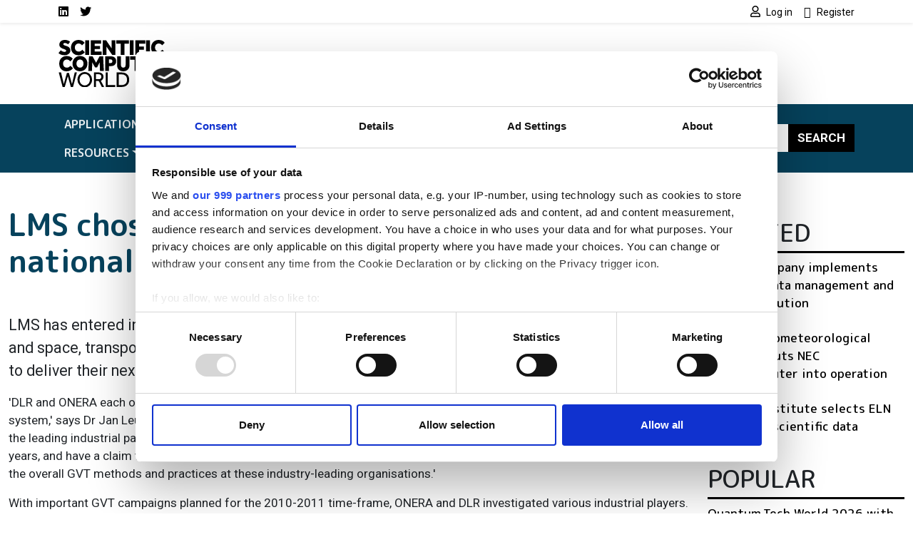

--- FILE ---
content_type: text/html; charset=UTF-8
request_url: https://www.scientific-computing.com/news/lms-chosen-french-and-german-national-research-centres
body_size: 11582
content:
<!DOCTYPE html>
<html lang="en" dir="ltr">
  <head>
    <title>LMS chosen by French and German national research centres | Scientific Computing World</title>
    <meta charset="utf-8" />
<script type="text/javascript" id="Cookiebot" src="https://consent.cookiebot.com/uc.js" data-cbid="4f5ae8bb-16d0-4e49-836a-531692ac4d67" data-blockingmode="auto" data-framework="IAB"></script>
<script async src="https://www.googletagmanager.com/gtag/js?id=G-LNWPDSWMW7"></script>
<script>window.dataLayer = window.dataLayer || [];function gtag(){dataLayer.push(arguments)};gtag("js", new Date());gtag("set", "developer_id.dMDhkMT", true);gtag("consent", "default", {
        ad_personalization: "denied",
        ad_storage: "denied",
        ad_user_data: "denied",
        analytics_storage: "denied",
        functionality_storage: "denied",
        personalization_storage: "denied",
        security_storage: "granted",
        wait_for_update: 500,
    });
gtag("set", "url_passthrough", true);gtag("config", "G-LNWPDSWMW7", {"user_is_logged_in":false,"groups":"default","send_page_view":true,"page_placeholder":"PLACEHOLDER_page_location"});gtag("event", "custom", {"page_view_type":"Not sponsored"});</script>
<meta name="description" content="LMS has has agreed with DLR (the German national research centre for aeronautics and space, transportation and energy) and ONERA (the French national aerospace research centre) to deliver ground vibration testing systems" />
<link rel="canonical" href="https://www.scientific-computing.com/news/lms-chosen-french-and-german-national-research-centres" />
<meta name="Generator" content="Drupal 10 (https://www.drupal.org)" />
<meta name="MobileOptimized" content="width" />
<meta name="HandheldFriendly" content="true" />
<meta name="viewport" content="width=device-width, initial-scale=1, shrink-to-fit=no" />
<script type="application/ld+json">{
    "@context": "https://schema.org",
    "@graph": [
        {
            "@type": "Article",
            "@id": "https://www.scientific-computing.com/news/lms-chosen-french-and-german-national-research-centres",
            "headline": "LMS chosen by French and German national research centres",
            "name": "LMS chosen by French and German national research centres | Scientific Computing World",
            "description": "LMS has has agreed with DLR (the German national research centre for aeronautics and space, transportation and energy) and ONERA (the French national aerospace research centre) to deliver ground vibration testing systems",
            "datePublished": "2010-02-12T00:00:00+0000",
            "dateModified": "2010-02-12T00:00:00+0000",
            "author": {
                "@type": "Organization",
                "@id": "https://www.scientific-computing.com",
                "name": "Scientific Computing World",
                "url": "https://www.scientific-computing.com"
            },
            "publisher": {
                "@type": "Organization",
                "@id": "https://www.scientific-computing.com",
                "name": "Scientific Computing World",
                "url": "https://www.scientific-computing.com"
            },
            "mainEntityOfPage": "https://www.scientific-computing.com/news/lms-chosen-french-and-german-national-research-centres"
        }
    ]
}</script>
<meta http-equiv="x-ua-compatible" content="ie=edge" />
<script type='text/javascript'>
  var googletag = googletag || {};
  googletag.cmd = googletag.cmd || [];
  // Add a place to store the slot name variable.
  googletag.slots = googletag.slots || {};

  (function() {
    var useSSL = 'https:' == document.location.protocol;
    var src = (useSSL ? 'https:' : 'http:') +
      '//securepubads.g.doubleclick.net/tag/js/gpt.js';

    var gads = document.createElement('script');
    gads.async = true;
    gads.type = 'text/javascript';
    gads.src = src;
    var node = document.getElementsByTagName('script')[0];
    node.parentNode.insertBefore(gads, node);
    
  })();
</script>
<script type="text/javascript">
  googletag.cmd.push(function() {

  
  googletag.slots["scwfootbannerslot12"] = googletag.defineSlot("//3215466/SCWFootBannerSlot12", [120, 120], "js-dfp-tag-scwfootbannerslot12")

    .addService(googletag.pubads())

  
  
  
      ;

  });

</script>
<script type="text/javascript">
  googletag.cmd.push(function() {

  
  googletag.slots["scwfootbannerslot11"] = googletag.defineSlot("//3215466/SCWFootBannerSlot11", [120, 120], "js-dfp-tag-scwfootbannerslot11")

    .addService(googletag.pubads())

  
  
  
      ;

  });

</script>
<script type="text/javascript">
  googletag.cmd.push(function() {

  
  googletag.slots["scwfootbannerslot10"] = googletag.defineSlot("//3215466/SCWFootBannerSlot10", [120, 120], "js-dfp-tag-scwfootbannerslot10")

    .addService(googletag.pubads())

  
  
  
      ;

  });

</script>
<script type="text/javascript">
  googletag.cmd.push(function() {

  
  googletag.slots["scwfootbannerslot9"] = googletag.defineSlot("//3215466/SCWFootBannerSlot9", [120, 120], "js-dfp-tag-scwfootbannerslot9")

    .addService(googletag.pubads())

  
  
  
      ;

  });

</script>
<script type="text/javascript">
  googletag.cmd.push(function() {

  
  googletag.slots["scwfootbannerslot8"] = googletag.defineSlot("//3215466/SCWFootBannerSlot8", [120, 120], "js-dfp-tag-scwfootbannerslot8")

    .addService(googletag.pubads())

  
  
  
      ;

  });

</script>
<script type="text/javascript">
  googletag.cmd.push(function() {

  
  googletag.slots["scwfootbannerslot7"] = googletag.defineSlot("//3215466/SCWFootBannerSlot7", [120, 120], "js-dfp-tag-scwfootbannerslot7")

    .addService(googletag.pubads())

  
  
  
      ;

  });

</script>
<script type="text/javascript">
  googletag.cmd.push(function() {

  
  googletag.slots["scwfootbannerslot6"] = googletag.defineSlot("//3215466/SCWFootBannerSlot6", [120, 120], "js-dfp-tag-scwfootbannerslot6")

    .addService(googletag.pubads())

  
  
  
      ;

  });

</script>
<script type="text/javascript">
  googletag.cmd.push(function() {

  
  googletag.slots["scwfootbannerslot5"] = googletag.defineSlot("//3215466/SCWFootBannerSlot5", [120, 120], "js-dfp-tag-scwfootbannerslot5")

    .addService(googletag.pubads())

  
  
  
      ;

  });

</script>
<script type="text/javascript">
  googletag.cmd.push(function() {

  
  googletag.slots["scwfootbannerslot4"] = googletag.defineSlot("//3215466/SCWFootBannerSlot4", [120, 120], "js-dfp-tag-scwfootbannerslot4")

    .addService(googletag.pubads())

  
  
  
      ;

  });

</script>
<script type="text/javascript">
  googletag.cmd.push(function() {

  
  googletag.slots["scwfootbannerslot3"] = googletag.defineSlot("//3215466/SCWFootBannerSlot3", [120, 120], "js-dfp-tag-scwfootbannerslot3")

    .addService(googletag.pubads())

  
  
  
      ;

  });

</script>
<script type="text/javascript">
  googletag.cmd.push(function() {

  
  googletag.slots["scwfootbannerslot2"] = googletag.defineSlot("//3215466/SCWFootBannerSlot2", [120, 120], "js-dfp-tag-scwfootbannerslot2")

    .addService(googletag.pubads())

  
  
  
      ;

  });

</script>
<script type="text/javascript">
  googletag.cmd.push(function() {

  
  googletag.slots["scwfootbanner"] = googletag.defineSlot("//3215466/SCWFootBanner", [120, 120], "js-dfp-tag-scwfootbanner")

    .addService(googletag.pubads())

  
  
  
      ;

  });

</script>
<script type="text/javascript">
  googletag.cmd.push(function() {

        // Start by defining breakpoints for this ad.
      var mapping = googletag.sizeMapping()
              .addSize([728, 0], [300, 250])
              .addSize([0, 0], [300, 100])
            .build();
  
  googletag.slots["scwboxadslot2"] = googletag.defineSlot("//3215466/SCWBoxAdslot2", [[300, 250], [300, 100]], "js-dfp-tag-scwboxadslot2")

    .addService(googletag.pubads())

  
  
  
        // Apply size mapping when there are breakpoints.
    .defineSizeMapping(mapping)
    ;

  });

</script>
<script type="text/javascript">
  googletag.cmd.push(function() {

        // Start by defining breakpoints for this ad.
      var mapping = googletag.sizeMapping()
              .addSize([728, 0], [300, 250])
              .addSize([0, 0], [300, 100])
            .build();
  
  googletag.slots["scwboxad"] = googletag.defineSlot("//3215466/SCWBoxAd", [[300, 250], [300, 100]], "js-dfp-tag-scwboxad")

    .addService(googletag.pubads())

  
  
  
        // Apply size mapping when there are breakpoints.
    .defineSizeMapping(mapping)
    ;

  });

</script>
<script type="text/javascript">
  googletag.cmd.push(function() {

        // Start by defining breakpoints for this ad.
      var mapping = googletag.sizeMapping()
              .addSize([752, 0], [728, 90])
              .addSize([0, 0], [300, 100])
            .build();
  
  googletag.slots["scwleaderboard"] = googletag.defineSlot("//3215466/SCWLeaderboard", [[728, 90], [300, 100]], "js-dfp-tag-scwleaderboard")

    .addService(googletag.pubads())

  
  
  
        // Apply size mapping when there are breakpoints.
    .defineSizeMapping(mapping)
    ;

  });

</script>
<script type="text/javascript">
googletag.cmd.push(function() {

      googletag.pubads().enableAsyncRendering();
        googletag.pubads().enableSingleRequest();
        googletag.pubads().collapseEmptyDivs();
          googletag.pubads().setTargeting('nid', ['91068']);
  
  googletag.enableServices();
});

</script>
<link rel="icon" href="/themes/custom/bootstrap_sass_lse/images/faviconSCW.ico" type="image/vnd.microsoft.icon" />

    <link href="https://fonts.googleapis.com/css2?family=Roboto:ital,wght@0,400;0,500;0,700;1,400;1,500;1,700&family=M PLUS Rounded 1c:ital,wght@0,400;0,500;0,700;1,400;1,500;1,700&display=swap" rel="stylesheet">
    <link rel="stylesheet" media="all" href="/sites/default/files/css/css_po0T8HyU2Jfniknlih2_IxOA114Mdu1NFtAJ3lFJ7io.css?delta=0&amp;language=en&amp;theme=bootstrap_sass_lse&amp;include=eJxli2sOwyAMgy_ExpFQKIGiAa5I2o7bb6u0h9Y_lu3P9oCKdlqcp94zLMWY78b_1xFNaWdB5TOsLEKJxZWcZj3zhvD7EpLnVNimAk_lIjpKbslMwC2zh9qPMzGq-z5DxxKwN7QZG3f7zqbQwKouZJleYFg0nlCMDFGu1pOw2TLvYg-9VoS18AONUmWa" />
<link rel="stylesheet" media="all" href="/sites/default/files/css/css_6bGf2dZkJMwXRre-cEsoSYJoz-KdCM_aoc99eeJyPzE.css?delta=1&amp;language=en&amp;theme=bootstrap_sass_lse&amp;include=eJxli2sOwyAMgy_ExpFQKIGiAa5I2o7bb6u0h9Y_lu3P9oCKdlqcp94zLMWY78b_1xFNaWdB5TOsLEKJxZWcZj3zhvD7EpLnVNimAk_lIjpKbslMwC2zh9qPMzGq-z5DxxKwN7QZG3f7zqbQwKouZJleYFg0nlCMDFGu1pOw2TLvYg-9VoS18AONUmWa" />
<link rel="stylesheet" media="all" href="//use.fontawesome.com/releases/v5.13.0/css/all.css" />
<link rel="stylesheet" media="all" href="/sites/default/files/css/css_Pzzi1BW7gnHZGqdxX4AOYVChEUyPyY9CgWRe1BcOIG8.css?delta=3&amp;language=en&amp;theme=bootstrap_sass_lse&amp;include=eJxli2sOwyAMgy_ExpFQKIGiAa5I2o7bb6u0h9Y_lu3P9oCKdlqcp94zLMWY78b_1xFNaWdB5TOsLEKJxZWcZj3zhvD7EpLnVNimAk_lIjpKbslMwC2zh9qPMzGq-z5DxxKwN7QZG3f7zqbQwKouZJleYFg0nlCMDFGu1pOw2TLvYg-9VoS18AONUmWa" />

    
    <script type="text/javascript" data-cookieconsent="marketing">
      function handleCookiebotAccept() {
        if (
          Cookiebot.consent.marketing &&
          Cookiebot.consent.statistics &&
          Cookiebot.consent.preferences
        ) {
          var scriptElement = document.querySelector("script[type='text/plain']");
          if (scriptElement) {
            // Redirect if there are scripts with text/plain type.
            location.reload();
          }
        }
      }
      window.addEventListener('CookiebotOnAccept', handleCookiebotAccept, false);
    </script>
  </head>
  <body class="layout-one-sidebar layout-sidebar-first page-node-91068 dark-brand path-node node--type-article">
    <a href="#main-content" class="visually-hidden-focusable">
      Skip to main content
    </a>
    
      <div class="dialog-off-canvas-main-canvas" data-off-canvas-main-canvas>
    <style>
    .navbar {
        --bs-navbar-brand-color: var(--bs-bg-brand-scientific-navy);
      }
    .navbar-nav {
        --bs-nav-link-color: var(--bs-navbar-color);
      }
    :root {
        --bs-secondary: var(--bs-bg-brand-scientific-navy);
      }
  </style>
<div id="page-wrapper">
  <div id="page">
    <header id="header" class="header" role="banner" aria-label="Site header">
      
                  <nav class="navbar navbar-light shadow-sm py-0" id="navbar-top">
                                                                                        
            <div class="container header-top-navbars d-block">
              <div class="row justify-content-between">
                <div class="col-6 d-lg-none">
                  <a href="/" title="Home" rel="home" class="d-flex h-100 justify-content-start align-items-center">
                    <img src="/themes/custom/bootstrap_sass_lse/images/scientific-computing-logo.svg" alt="Home" class="brand-header-top" />
                  </a>
                </div>
                <div class="col-6 col-lg-12">
                  <div class="row">
                    <div class="col-12 col-lg-6">
                        
<nav role="navigation" aria-labelledby="block-socialmedialinksscw-menu" id="block-socialmedialinksscw" class="block block-menu navigation menu--social-media-links-scw me-auto">
            
  <h2 class="visually-hidden" id="block-socialmedialinksscw-menu">Social media links SCW</h2>
  

        

          <ul class="clearfix justify-content-end justify-content-lg-start nav">
                  <li class="nav-item">
                <a href="https://uk.linkedin.com/showcase/scientific-computing-world/" class="nav-link  fab fa-linkedin nav-link-https--uklinkedincom-showcase-scientific-computing-world- nav-link--secondary ps-0"><span class="visually-hidden">LinkedIn</span></a>
              </li>
                <li class="nav-item">
                <a href="https://twitter.com/scwmagazine" class="nav-link  fab fa-twitter nav-link-https--twittercom-scwmagazine nav-link--secondary ps-0"><span class="visually-hidden">Twitter</span></a>
              </li>
      </ul>
    


  </nav>


                    </div>
                    <div class="col-12 col-lg-6">
                        
<nav role="navigation" aria-labelledby="block-usermenu-menu" id="block-usermenu" class="block block-menu navigation menu--account me-auto">
            
  <h2 class="visually-hidden" id="block-usermenu-menu"></h2>
  

        
            <ul class="clearfix nav justify-content-end">

          <li class="nav-item">
        
        
                          
                <a href="https://www.scientific-computing.com/user/login?destination=/news/lms-chosen-french-and-german-national-research-centres" class="nav-link ps-0 fa fa-user" rel="nofollow">          <span class="ms-1 fw-normal small font-family-primary">Log in</span>
        </a>
              </li>
          <li class="nav-item">
        
        
                          
                <a href="https://www.scientific-computing.com/user/register?destination=/news/lms-chosen-french-and-german-national-research-centres" class="nav-link ps-0 fa fa-user-plus" rel="nofollow">          <span class="ms-1 fw-normal small font-family-primary">Register</span>
        </a>
              </li>
    
  </ul>
  


  </nav>


                    </div>
                  </div>
                </div>
              </div>
            </div>

          </nav>
        
                  <div class="container-lg navbar-header d-lg-block py-4">
            <div class="row">

                              <div class="col-2 logo d-none d-lg-block">
                  <a href="/" title="Home" rel="home">
                    <img src="/themes/custom/bootstrap_sass_lse/images/scientific-computing-logo.svg" alt="Home" class="img-fluid d-inline-block align-top" />
                  </a>
                </div>
             
                              <div class="d-flex flex-column justify-content-center  col-12 col-lg-10">
                    <div id="block-dfptagscwleaderboard" class="block block-dfp block-dfp-ad2aa9a87a-7cc6-438f-9588-72f6e45c6d7c text-center">
  
    
      <div class="content">
      <div id="js-dfp-tag-scwleaderboard">
        <script type="text/javascript">
            googletag.cmd.push(function() {
                googletag.display('js-dfp-tag-scwleaderboard');
            });
    
    </script>
</div>

    </div>
  </div>


                </div>
                          </div>
          </div>
        
        <nav class="navbar navbar-expand-lg bg-brand-scientific-navy navbar-dark mb-4" id="navbar-main" data-toggle="affix">
          <div class="container justify-content-between">
            <button id="navbar-toggler" class="navbar-toggler ms-auto" type="button" data-fft-bs-dropdownonhover-visibility-tester data-bs-toggle="collapse" data-bs-target="#navbar-main-collapse" aria-controls="navbar-main-collapse" aria-expanded="false" aria-label="Toggle navigation">
              <span class="navbar-toggler-icon"></span>
            </button>

            <div class="collapse navbar-collapse justify-content-between" id="navbar-main-collapse">
                <div id="block-domainmenusactivedomainmenu" class="block block-domain-menus block-domain-menus-active-domain-menu-block">
  
    
      <div class="content">
      
      
            <ul class="clearfix nav navbar-nav">
    
          
      <li class="nav-item dropdown menu-item--expanded">
        
                  <span class="nav-link dropdown-toggle nav-link-" data-lse-hover="dropdown" aria-expanded="false" aria-haspopup="true">Applications</span>
                
                                                                  <ul  class="dropdown-menu bg-brand-scientific-navy"">
    
          
      <li class="nav-item">
        
                  <a href="https://www.scientific-computing.com/data-visualisation" class="nav-link nav-link-https--wwwscientific-computingcom-data-visualisation" data-drupal-link-system-path="node/86524">Data &amp; Visualisation</a>
              </li>
          
      <li class="nav-item">
        
                  <a href="https://www.scientific-computing.com/digital-laboratory" class="nav-link nav-link-https--wwwscientific-computingcom-digital-laboratory" data-drupal-link-system-path="node/86523">Digital laboratory</a>
              </li>
          
      <li class="nav-item">
        
                  <a href="https://www.scientific-computing.com/modelling-simulation" class="nav-link nav-link-https--wwwscientific-computingcom-modelling-simulation" data-drupal-link-system-path="node/86522">Modelling and simulation</a>
              </li>
    
      </ul>
  
              </li>
          
      <li class="nav-item dropdown menu-item--expanded">
        
                  <span class="nav-link dropdown-toggle nav-link-" data-lse-hover="dropdown" aria-expanded="false" aria-haspopup="true">Industries</span>
                
                                                                                <ul  class="dropdown-menu bg-brand-scientific-navy"">
    
          
      <li class="nav-item">
        
                  <a href="https://www.scientific-computing.com/chemistry-pharma" class="nav-link nav-link-https--wwwscientific-computingcom-chemistry-pharma" data-drupal-link-system-path="node/86531">Chemistry and pharma</a>
              </li>
          
      <li class="nav-item">
        
                  <a href="https://www.scientific-computing.com/energy-environment" class="nav-link nav-link-https--wwwscientific-computingcom-energy-environment" data-drupal-link-system-path="node/86533">Energy and environment</a>
              </li>
          
      <li class="nav-item">
        
                  <a href="https://www.scientific-computing.com/engineering-physics" class="nav-link nav-link-https--wwwscientific-computingcom-engineering-physics" data-drupal-link-system-path="node/86532">Engineering and physics</a>
              </li>
          
      <li class="nav-item">
        
                  <a href="https://www.scientific-computing.com/life-sciences-biotech" class="nav-link nav-link-https--wwwscientific-computingcom-life-sciences-biotech" data-drupal-link-system-path="node/86530">Life sciences and biotech</a>
              </li>
    
      </ul>
  
              </li>
          
      <li class="nav-item dropdown menu-item--expanded">
        
                  <span class="nav-link dropdown-toggle nav-link-" data-lse-hover="dropdown" aria-expanded="false" aria-haspopup="true">Technologies</span>
                
                                                                                              <ul  class="dropdown-menu bg-brand-scientific-navy"">
    
          
      <li class="nav-item">
        
                  <a href="https://www.scientific-computing.com/ai" class="nav-link nav-link-https--wwwscientific-computingcom-ai" data-drupal-link-system-path="node/86527">AI</a>
              </li>
          
      <li class="nav-item">
        
                  <a href="https://www.scientific-computing.com/cloud-computing" class="nav-link nav-link-https--wwwscientific-computingcom-cloud-computing" data-drupal-link-system-path="node/86528">Cloud computing</a>
              </li>
          
      <li class="nav-item">
        
                  <a href="https://www.scientific-computing.com/edge" class="nav-link nav-link-https--wwwscientific-computingcom-edge" data-drupal-link-system-path="node/86529">Edge</a>
              </li>
          
      <li class="nav-item">
        
                  <a href="https://www.scientific-computing.com/hpc" class="nav-link nav-link-https--wwwscientific-computingcom-hpc" data-drupal-link-system-path="node/86525">HPC</a>
              </li>
          
      <li class="nav-item">
        
                  <a href="https://www.scientific-computing.com/quantum" class="nav-link nav-link-https--wwwscientific-computingcom-quantum" data-drupal-link-system-path="node/86526">Quantum</a>
              </li>
    
      </ul>
  
              </li>
          
      <li class="nav-item">
        
                  <a href="/laboratory-informatics-guide" class="nav-link nav-link--laboratory-informatics-guide" data-drupal-link-system-path="node/109908">Lab Informatics Guide</a>
              </li>
          
      <li class="nav-item">
        
                  <a href="/breakthroughs" class="nav-link nav-link--breakthroughs" data-drupal-link-system-path="node/107416">Breakthroughs</a>
              </li>
          
      <li class="nav-item dropdown menu-item--expanded">
        
                  <span class="nav-link dropdown-toggle nav-link-" data-lse-hover="dropdown" aria-expanded="false" aria-haspopup="true">Resources</span>
                
                                                                                <ul  class="dropdown-menu bg-brand-scientific-navy"">
    
          
      <li class="nav-item">
        
                  <a href="https://www.scientific-computing.com/events" class="nav-link nav-link-https--wwwscientific-computingcom-events" data-drupal-link-system-path="node/86536">Events</a>
              </li>
          
      <li class="nav-item">
        
                  <a href="https://www.scientific-computing.com/suppliers" class="nav-link nav-link-https--wwwscientific-computingcom-suppliers" data-drupal-link-system-path="node/86537">Suppliers</a>
              </li>
          
      <li class="nav-item">
        
                  <a href="https://www.scientific-computing.com/webcasts" class="nav-link nav-link-https--wwwscientific-computingcom-webcasts" data-drupal-link-system-path="node/86535">Webcasts</a>
              </li>
          
      <li class="nav-item">
        
                  <a href="https://www.scientific-computing.com/white-papers" class="nav-link nav-link-https--wwwscientific-computingcom-white-papers" data-drupal-link-system-path="node/86534">White papers</a>
              </li>
    
      </ul>
  
              </li>
    
      </ul>
  


    </div>
  </div>


              <form class="search-block-form d-flex search-form form-row" data-drupal-selector="search-block-form" action="/search/node" method="get" id="search-block-form" accept-charset="UTF-8">
  <input title="Enter the terms you wish to search for." data-drupal-selector="edit-keys" class="my-2 me-0 my-sm-0 border-0 form-search form-control" placeholder="Search" type="search" id="edit-keys" name="keys" value="" size="15" maxlength="128" />
<button data-drupal-selector="edit-submit" class="my-2 my-sm-0 text-white text-uppercase fw-bold btn-primary btn-search button js-form-submit form-submit btn" type="submit" id="edit-submit" value="Search">Search</button>

</form>

            </div>
          </div>
        </nav>

          </header>
          <div class="highlighted">
        <aside class="container-fluid container-xxl section clearfix" role="complementary">
            <div data-drupal-messages-fallback class="hidden"></div>


        </aside>
      </div>
                    <div id="main-wrapper" class="layout-main-wrapper clearfix">
              <div id="main" class="container-fluid container-xxl">
          <div class="row row-offcanvas row-offcanvas-left clearfix">
            <main class="main-content order-first col-12 col-md" id="content" role="main">
              <section class="section">
                <a href="#main-content" id="main-content" tabindex="-1"></a>
                  <div id="block-bootstrap-sass-lse-content" class="block block-system block-system-main-block">
  
    
      <div class="content">
      

<article class="third-ad node node--type-article node--view-mode-full-optics clearfix">
  <header>
    
        
      </header>
  <div class="node__content clearfix">
      <div class="layout layout--onecol">
    <div  class="layout__region layout__region--content">
      <div class="block block-layout-builder block-field-blocknodearticletitle">
  
      
      <div class="content">
      <h1 class="title text-secondary mt-4 mb-5"><span class="field field--name-title field--type-string field--label-hidden">LMS chosen by French and German national research centres</span>
</h1>
    </div>
  </div>
<div class="block block-layout-builder block-field-blocknodearticlebody">
  
    
      <div class="content">
      
<div class="field field--name-body field--type-text-with-summary field--label-hidden img-fluid-children field__item">
          
          <p>LMS has entered into an agreement with DLR (the German national research centre for aeronautics and space, transportation and energy) and ONERA (the French national aerospace research centre) to deliver their next-generation ground vibration testing (GVT) systems.</p>
                <p>'DLR and ONERA each ordered a 384-channel LMS Test.Lab GVT solution, which can be combined to form a 768-channel test system,' says Dr Jan Leuridan, executive vice-president and CTO of LMS International. Their decision confirms our position as the leading industrial partner for GVT testing. Both DLR and ONERA have developed their know-how for GVT testing over many years, and have a claim to fame for GVT testing in the aviation industry. We look forward to contributing to the advancement of the overall GVT methods and practices at these industry-leading organisations.' </p>
                <p>With important GVT campaigns planned for the 2010-2011 time-frame, ONERA and DLR investigated various industrial players. Following successful GVT benchmarks, DLR and ONERA selected LMS and decided to base their new GVT systems on the LMS Test.Lab GVT solution. This solution already covers all common GVT requirements, and could easily be configured to fully manage DLR and ONERA’s specific GVT methods and practices. Additionally, the LMS Test.Lab GVT solution proved to have the necessary openness to integrate customised procedures to support DLR and ONERA’s research initiatives.</p>
            </div>

    </div>
  </div>
<div class="block block-layout-builder block-extra-field-blocknodearticlelinks">
  
    
      <div class="content">
      


    </div>
  </div>
<div class="block block-layout-builder block-field-blocknodearticlefield-topics col-md-8 mt-5 p-3 bg-secondary">
  
      <h2>Topics</h2>
    
      <div class="content">
      
    </div>
  </div>

    </div>
  </div>

  </div>
</article>

    </div>
  </div>
<div class="views-element-container block block-views block-views-blocklistings-block-stickies" id="block-views-block-listings-block-stickies">
  
      <h2>Editor&#039;s picks</h2>
    
      <div class="content">
      <div><div class="view view-listings view-id-listings view-display-id-block_stickies js-view-dom-id-2ed00f330d1f710bbcf4c2dacf4b5fd6523a6dee34e8fa5f035a9bb807ea81ef">
  
    
      
      <div class="view-content row">
              <div class="views-row">
    




<div class="position-relative">
  
  

      <a class="jumbotron-link-wrapper" href="/SCW75">
  
  <div class="bg-light rounded-3 position-relative overflow-hidden d-flex flex-column flex-sm-row jumbotron node node--type-article node--sticky node--view-mode-jumbotron clearfix">
          <div class="jumbotron-image position-relative img-sm-fill-parent-children d-block col-12 col-sm-4">
        
            <div class="field field--name-field-media-image field--type-entity-reference field--label-hidden field__item"><div>
  
  
            <div class="field field--name-field-media-image field--type-image field--label-hidden field__item">  <img loading="lazy" src="/sites/default/files/styles/jumbotron/public/2025-11/scw75-logo-wide.png?h=3d5d00e5&amp;itok=HBha7uoL" width="864" height="864" alt="SCW75 logo. Blue text on a white backround that reads SCW75 -- Celebrating the thought leaders in scientific computing. Powered by Scientific Computing World" class="image-style-jumbotron" />


</div>
      
</div>
</div>
      
              </div>
    
    <div class="jumbotron-content p-2 px-lg-5 py-lg-5 pt-lg-4 position-relative col-12 col-sm-8">
      <div class="container-fluid">
        <h2 class="jumbotron__title fw-bold mb-4"><span class="field field--name-title field--type-string field--label-hidden">Enter the SCW75 - celebrating leaders in scientific computing</span>
</h2>

                  <div class="jumbotron__body fs-4 mb-4">
            
<div class="field field--name-body field--type-text-with-summary field--label-hidden img-fluid-children field__item">
      Nominate your scientific computing stars for the inaugural SCW75 – an annual recognition programme celebrating the individuals driving innovation at the intersection of computing and scientific research
  </div>

          </div>
        
              </div>
    </div>

      </div>

      </a>
  
</div>

  </div>

    </div>
  
          </div>
</div>

    </div>
  </div>


              </section>
            </main>
                          <div class="sidebar_first sidebar" id="sidebar_first">
                <aside class="section" role="complementary">
                    <div id="block-dfptagscwboxad" class="block block-dfp block-dfp-adb47a5999-4f46-4bda-9e37-2c9123f1482c text-center">
  
    
      <div class="content">
      <div id="js-dfp-tag-scwboxad">
        <script type="text/javascript">
            googletag.cmd.push(function() {
                googletag.display('js-dfp-tag-scwboxad');
            });
    
    </script>
</div>

    </div>
  </div>
<div id="block-dfptagscwboxadslot2" class="block block-dfp block-dfp-ad128fb810-8c7d-43e0-8f5f-ebdf17f68a13 text-center">
  
    
      <div class="content">
      <div id="js-dfp-tag-scwboxadslot2">
        <script type="text/javascript">
            googletag.cmd.push(function() {
                googletag.display('js-dfp-tag-scwboxadslot2');
            });
    
    </script>
</div>

    </div>
  </div>
<div class="views-element-container block block-views block-views-blocksimilar-by-terms-block-1" id="block-views-block-similar-by-terms-block-1">
  
      <h2>Related</h2>
    
      <div class="content">
      <div><div class="view view-similar-by-terms view-id-similar_by_terms view-display-id-block_1 js-view-dom-id-0a03aaf90e0c1ca236b5aabf72afc034589eeb19a24e5302ffe187e1f31c2597">
  
    
      
      <div class="view-content row">
                    <div class="views-row mb-4">
    <div class="views-field views-field-title"><span class="field-content"><a href="https://www.scientific-computing.com/news/pharma-company-implements-biologics-data-management-and-analysis-solution" hreflang="en">Pharma company implements biologics data management and analysis solution</a></span></div>
  </div>
              <div class="views-row mb-4">
    <div class="views-field views-field-title"><span class="field-content"><a href="https://www.scientific-computing.com/news/czech-hydrometeorological-institute-puts-nec-supercomputer-operation" hreflang="und">Czech Hydrometeorological Institute puts NEC supercomputer into operation</a></span></div>
  </div>
        <div class="views-row">
    <div class="views-field views-field-title"><span class="field-content"><a href="https://www.scientific-computing.com/news/brussels-institute-selects-eln-manage-scientific-data" hreflang="en">Brussels institute selects ELN to manage scientific data</a></span></div>
  </div>

    </div>
  
          </div>
</div>

    </div>
  </div>
<div class="views-element-container block block-views block-views-blocksimilar-by-terms-block-2" id="block-views-block-similar-by-terms-block-2">
  
      <h2>Popular</h2>
    
      <div class="content">
      <div><div class="view view-similar-by-terms view-id-similar_by_terms view-display-id-block_2 js-view-dom-id-4c2ece25c077815618f99941f3f7801535b56d2dbb4c59d3c9ebcd35a19cf004">
  
    
      
      <div class="view-content row">
                    <div class="views-row mb-4">
    <div class="views-field views-field-title"><span class="field-content"><a href="/event/quantumtech-world-2026-nexus-x" hreflang="en">Quantum.Tech World 2026 with Nexus X</a></span></div>
  </div>
              <div class="views-row mb-4">
    <div class="views-field views-field-title"><span class="field-content"><a href="/article/eeroq-announces-solution-wiring-complexity-quantum-chips" hreflang="en">EeroQ announces solution to the wiring complexity of quantum chips</a></span></div>
  </div>
        <div class="views-row">
    <div class="views-field views-field-title"><span class="field-content"><a href="/article/dassault-systemes-announces-digital-twins-healthcare-ces-2026" hreflang="en">Dassault Systèmes announces digital twins for healthcare at CES 2026</a></span></div>
  </div>

    </div>
  
          </div>
</div>

    </div>
  </div>
<div class="views-element-container block block-views block-views-blocklatest-webcast-block-1" id="block-bootstrap-sass-lse-views-block-latest-webcast-block-1">
  
      <h2>Latest webcasts</h2>
    
      <div class="content">
      <div><div class="view view-latest-webcast view-id-latest_webcast view-display-id-block_1 js-view-dom-id-6627074fe02cbd54277743a4a101ca2a88e88ec7e2dc94b3966009230df57e41">
  
    
      
      <div class="view-content row">
      <div id="views-bootstrap-latest-webcast-block-1"  class="grid views-view-grid">
  <div class="row">
                                    <div class="mb-4">
        


                                                                      




  
  
<div class="position-relative h-100">
  
  

      <a class="card-link-wrapper" href="/webcast/lims-innovation-boosts-precision-security">
  
  <div class="card rounded-3 overflow-hidden img-fluid-children img-full-width-children shadow h-100 bg-brand-gray-light node node--type-webcast node--view-mode-card clearfix">
    
          <div class="card-img position-relative has-tint-bg-gradient-down">
        
            <div class="field field--name-field-media-image field--type-entity-reference field--label-hidden field__item"><div>
  
  
            <div class="field field--name-field-media-image field--type-image field--label-hidden field__item">  <img loading="lazy" src="/sites/default/files/styles/card_image/public/2025-10/shutterstock_2687513711.jpg?h=82f92a78&amp;itok=4FfT1MZf" width="828" height="550" alt="A woman working in a laboratory." class="image-style-card-image" />


</div>
      
</div>
</div>
      

                  <div class="card-body card-img-overlay">
                <h6 class="card-title text-white"><span class="field field--name-title field--type-string field--label-hidden">On Demand: Free Online Panel Discussion | LIMS innovation boosts precision and security</span>
</h6>
  
          </div>
              </div>
    
    
      </div>

      </a>
  </div>

      </div>
                                    <div class="mb-4">
        







  
  
<div class="position-relative h-100">
  
  

      <a class="card-link-wrapper" href="/webcast/online-panel-discussion-optimise-your-hpc-storage-strategy">
  
  <div class="card rounded-3 overflow-hidden img-fluid-children img-full-width-children shadow h-100 bg-brand-gray-light node node--type-webcast node--view-mode-card clearfix">
    
          <div class="card-img position-relative has-tint-bg-gradient-down">
        
            <div class="field field--name-field-media-image field--type-entity-reference field--label-hidden field__item"><div>
  
  
            <div class="field field--name-field-media-image field--type-image field--label-hidden field__item">  <img loading="lazy" src="/sites/default/files/styles/card_image/public/2025-07/k_spnw38qmqeahzrskkxng.jpeg?h=d1cb525d&amp;itok=Z78YYAMI" width="828" height="550" alt="Server Room" class="image-style-card-image" />


</div>
      
</div>
</div>
      

                  <div class="card-body card-img-overlay">
                <h6 class="card-title text-white"><span class="field field--name-title field--type-string field--label-hidden">On-Demand: Optimise your HPC storage strategy</span>
</h6>
  
          </div>
              </div>
    
    
      </div>

      </a>
  </div>

      </div>
                      <div class="mb-4">
        







  
  
<div class="position-relative h-100">
  
  

      <a class="card-link-wrapper" href="/webcast/ai-life-sciences-practical-applications-small-molecule-design">
  
  <div class="card rounded-3 overflow-hidden img-fluid-children img-full-width-children shadow h-100 bg-brand-gray-light node node--type-webcast node--view-mode-card clearfix">
    
          <div class="card-img position-relative has-tint-bg-gradient-down">
        
            <div class="field field--name-field-media-image field--type-entity-reference field--label-hidden field__item"><div>
  
  
            <div class="field field--name-field-media-image field--type-image field--label-hidden field__item">  <img loading="lazy" src="/sites/default/files/styles/card_image/public/2025-04/shutterstock_1880299444.jpg?h=93d577f6&amp;itok=Tb5Gp1oT" width="828" height="550" alt="AI in Life Sciences: Practical applications in small molecule design" class="image-style-card-image" />


</div>
      
</div>
</div>
      

                  <div class="card-body card-img-overlay">
                <h6 class="card-title text-white"><span class="field field--name-title field--type-string field--label-hidden">On-demand | AI in Life Sciences: Practical applications in small molecule design</span>
</h6>
  
          </div>
              </div>
    
    
      </div>

      </a>
  </div>

      </div>
      </div>
</div>

    </div>
  
          </div>
</div>

    </div>
  </div>
<div class="views-element-container block block-views block-views-blocklatest-white-papers-0725-block-1" id="block-bootstrap-sass-lse-views-block-latest-white-papers-0725-block-1">
  
      <h2>Latest White Papers</h2>
    
      <div class="content">
      <div><div class="view view-latest-white-papers-0725 view-id-latest_white_papers_0725 view-display-id-block_1 js-view-dom-id-80c04cd1fdd979b045d1fa4183fa4b7b57c3c892ac0452be84ff35e5a94ee6aa">
  
    
      
      <div class="view-content row">
      <div id="views-bootstrap-latest-white-papers-0725-block-1"  class="grid views-view-grid">
  <div class="row">
                                    <div class="mb-4">
        


                                                    




  
  
<div class="position-relative h-100">
  
  

      <a class="card-link-wrapper" href="/white-paper/protecting-bioanalytical-data-integrity-bench-report">
  
  <div class="card rounded-3 overflow-hidden img-fluid-children img-full-width-children shadow h-100 bg-brand-gray-light card-sponsored node node--type-white-paper node--view-mode-card clearfix">
    
          <div class="card-img position-relative has-tint-bg-gradient-down">
        
            <div class="field field--name-field-media-image field--type-entity-reference field--label-hidden field__item"><div>
  
  
            <div class="field field--name-field-media-image field--type-image field--label-hidden field__item">  <img loading="lazy" src="/sites/default/files/styles/card_image/public/2025-11/25-179-4052-gra-watsonlims-whitepaper-dsas.png?h=ddc58dd3&amp;itok=VgcNcIPv" width="828" height="550" alt="Laboratory scientists and LIMS software interface showing bioanalytical workflow and data integrity processes" class="image-style-card-image" />


</div>
      
</div>
</div>
      

                  <div class="card-body card-img-overlay">
                <h6 class="card-title text-white"><span class="field field--name-title field--type-string field--label-hidden">Protecting bioanalytical data integrity from bench to report</span>
</h6>
  
          </div>
              </div>
    
          <div class="card-sponsored-overlay"></div>
    
      </div>

      </a>
  </div>

      </div>
                                    <div class="mb-4">
        


                                                          




  
  
<div class="position-relative h-100">
  
  

      <a class="card-link-wrapper" href="/white-paper/why-ailns-are-future-scientific-discovery">
  
  <div class="card rounded-3 overflow-hidden img-fluid-children img-full-width-children shadow h-100 bg-brand-gray-light card-sponsored node node--type-white-paper node--view-mode-card clearfix">
    
          <div class="card-img position-relative has-tint-bg-gradient-down">
        
            <div class="field field--name-field-media-image field--type-entity-reference field--label-hidden field__item"><div>
  
  
            <div class="field field--name-field-media-image field--type-image field--label-hidden field__item">  <img loading="lazy" src="/sites/default/files/styles/card_image/public/2025-10/sapio-oct-wp.jpg?h=dec22bcf&amp;itok=RoP10LYv" width="828" height="550" alt="AILNs" class="image-style-card-image" />


</div>
      
</div>
</div>
      

                  <div class="card-body card-img-overlay">
                <h6 class="card-title text-white"><span class="field field--name-title field--type-string field--label-hidden">Why AILNs are the future of scientific discovery</span>
</h6>
  
          </div>
              </div>
    
          <div class="card-sponsored-overlay"></div>
    
      </div>

      </a>
  </div>

      </div>
                      <div class="mb-4">
        


                                                    




  
  
<div class="position-relative h-100">
  
  

      <a class="card-link-wrapper" href="/white-paper/future-proofing-your-lab-key-considerations-upgrading-or-switching-chromatography-data">
  
  <div class="card rounded-3 overflow-hidden img-fluid-children img-full-width-children shadow h-100 bg-brand-gray-light card-sponsored node node--type-white-paper node--view-mode-card clearfix">
    
          <div class="card-img position-relative has-tint-bg-gradient-down">
        
            <div class="field field--name-field-media-image field--type-entity-reference field--label-hidden field__item"><div>
  
  
            <div class="field field--name-field-media-image field--type-image field--label-hidden field__item">  <img loading="lazy" src="/sites/default/files/styles/card_image/public/2025-10/thermo-oct-wp.jpg?h=dec22bcf&amp;itok=loUiSRyK" width="828" height="550" alt="Future-proofing your lab Thermo Fisher " class="image-style-card-image" />


</div>
      
</div>
</div>
      

                  <div class="card-body card-img-overlay">
                <h6 class="card-title text-white"><span class="field field--name-title field--type-string field--label-hidden">Future-proofing your lab: key considerations for upgrading or switching chromatography data systems</span>
</h6>
  
          </div>
              </div>
    
          <div class="card-sponsored-overlay"></div>
    
      </div>

      </a>
  </div>

      </div>
      </div>
</div>

    </div>
  
          </div>
</div>

    </div>
  </div>


                </aside>
              </div>
                                  </div>
        </div>
          </div>
              <div class="site-media-partners">
          <section class="row region region-media-partners">
    <p class="text-muted text-center small">Media Partners</p>
    <div id="block-dfptagscwfootbanner" class="block block-dfp block-dfp-ad3b9d2e94-2617-4f65-9807-80e4195dab6d text-center">
  
    
      <div class="content">
      <div id="js-dfp-tag-scwfootbanner">
        <script type="text/javascript">
            googletag.cmd.push(function() {
                googletag.display('js-dfp-tag-scwfootbanner');
            });
    
    </script>
</div>

    </div>
  </div>
<div id="block-dfptagscwfootbannerslot2" class="block block-dfp block-dfp-ade45b14d5-36c1-4ef5-990b-6828b454f93b text-center">
  
    
      <div class="content">
      <div id="js-dfp-tag-scwfootbannerslot2">
        <script type="text/javascript">
            googletag.cmd.push(function() {
                googletag.display('js-dfp-tag-scwfootbannerslot2');
            });
    
    </script>
</div>

    </div>
  </div>
<div id="block-dfptagscwfootbannerslot3" class="block block-dfp block-dfp-ad76d1b527-87c3-4dc3-b75a-62f8ae85b572 text-center">
  
    
      <div class="content">
      <div id="js-dfp-tag-scwfootbannerslot3">
        <script type="text/javascript">
            googletag.cmd.push(function() {
                googletag.display('js-dfp-tag-scwfootbannerslot3');
            });
    
    </script>
</div>

    </div>
  </div>
<div id="block-dfptagscwfootbannerslot4" class="block block-dfp block-dfp-ad1a1e7b9d-9e8f-4960-9375-cf5f2a76a62d text-center">
  
    
      <div class="content">
      <div id="js-dfp-tag-scwfootbannerslot4">
        <script type="text/javascript">
            googletag.cmd.push(function() {
                googletag.display('js-dfp-tag-scwfootbannerslot4');
            });
    
    </script>
</div>

    </div>
  </div>
<div id="block-dfptagscwfootbannerslot5" class="block block-dfp block-dfp-ad5ecbd0bc-982b-4010-a27d-1b3d136f8530 text-center">
  
    
      <div class="content">
      <div id="js-dfp-tag-scwfootbannerslot5">
        <script type="text/javascript">
            googletag.cmd.push(function() {
                googletag.display('js-dfp-tag-scwfootbannerslot5');
            });
    
    </script>
</div>

    </div>
  </div>
<div id="block-dfptagscwfootbannerslot6" class="block block-dfp block-dfp-ad284f52bb-6e2e-4460-b570-dcf997bd212e text-center">
  
    
      <div class="content">
      <div id="js-dfp-tag-scwfootbannerslot6">
        <script type="text/javascript">
            googletag.cmd.push(function() {
                googletag.display('js-dfp-tag-scwfootbannerslot6');
            });
    
    </script>
</div>

    </div>
  </div>
<div id="block-dfptagscwfootbannerslot7" class="block block-dfp block-dfp-adcbe0c7b3-8ebe-4e9d-9883-f82951f4b8f9 text-center">
  
    
      <div class="content">
      <div id="js-dfp-tag-scwfootbannerslot7">
        <script type="text/javascript">
            googletag.cmd.push(function() {
                googletag.display('js-dfp-tag-scwfootbannerslot7');
            });
    
    </script>
</div>

    </div>
  </div>
<div id="block-dfptagscwfootbannerslot8" class="block block-dfp block-dfp-adfba4d35c-3197-4eaa-a358-cbbf4326db96 text-center">
  
    
      <div class="content">
      <div id="js-dfp-tag-scwfootbannerslot8">
        <script type="text/javascript">
            googletag.cmd.push(function() {
                googletag.display('js-dfp-tag-scwfootbannerslot8');
            });
    
    </script>
</div>

    </div>
  </div>
<div id="block-dfptagscwfootbannerslot9" class="block block-dfp block-dfp-ad76896ad9-3948-448c-a9e7-9bfe4f4e836f text-center">
  
    
      <div class="content">
      <div id="js-dfp-tag-scwfootbannerslot9">
        <script type="text/javascript">
            googletag.cmd.push(function() {
                googletag.display('js-dfp-tag-scwfootbannerslot9');
            });
    
    </script>
</div>

    </div>
  </div>
<div id="block-dfptagscwfootbannerslot10" class="block block-dfp block-dfp-ad9fcf9a13-9f4d-4467-8e3a-47f4966b9a9d text-center">
  
    
      <div class="content">
      <div id="js-dfp-tag-scwfootbannerslot10">
        <script type="text/javascript">
            googletag.cmd.push(function() {
                googletag.display('js-dfp-tag-scwfootbannerslot10');
            });
    
    </script>
</div>

    </div>
  </div>
<div id="block-dfptagscwfootbannerslot11" class="block block-dfp block-dfp-add65a794f-7e71-4563-ae1e-cc6a1b3497ed text-center">
  
    
      <div class="content">
      <div id="js-dfp-tag-scwfootbannerslot11">
        <script type="text/javascript">
            googletag.cmd.push(function() {
                googletag.display('js-dfp-tag-scwfootbannerslot11');
            });
    
    </script>
</div>

    </div>
  </div>
<div id="block-dfptagscwfootbannerslot12" class="block block-dfp block-dfp-ad4860e6f3-b1de-42e5-8e5a-84c7126a876b text-center">
  
    
      <div class="content">
      <div id="js-dfp-tag-scwfootbannerslot12">
        <script type="text/javascript">
            googletag.cmd.push(function() {
                googletag.display('js-dfp-tag-scwfootbannerslot12');
            });
    
    </script>
</div>

    </div>
  </div>

  </section>

      </div>
        <footer class="site-footer bg-primary text-light mt-5">
              <div class="container-fluid container-xxl">
                      <div class="site-footer__top clearfix row">
                <section class="col-12 col-md-4 col-lg-3 region region-footer-first">
    
<nav role="navigation" aria-labelledby="block-domainmenuforscientificcomputingworldfooter-menu" id="block-domainmenuforscientificcomputingworldfooter" class="block block-menu navigation menu--dm9726647-footer me-auto d-block navbar navbar-dark">
      
  <h2 id="block-domainmenuforscientificcomputingworldfooter-menu" class="h4 text-secondary ps-2">Company</h2>
  

        
      
            <ul class="clearfix nav navbar-nav">
    
          
      <li class="nav-item">
        
                  <a href="https://www.scientific-computing.com/about-us" class="nav-link nav-link-https--wwwscientific-computingcom-about-us" data-drupal-link-system-path="node/94871">About us</a>
              </li>
          
      <li class="nav-item">
        
                  <a href="https://www.scientific-computing.com/advertise-scientific-computing-world" class="nav-link nav-link-https--wwwscientific-computingcom-advertise-scientific-computing-world" data-drupal-link-system-path="node/94874">Advertise</a>
              </li>
          
      <li class="nav-item">
        
                  <a href="https://www.scientific-computing.com/contact" class="nav-link nav-link-https--wwwscientific-computingcom-contact" data-drupal-link-system-path="node/94872">Contact</a>
              </li>
          
      <li class="nav-item">
        
                  <a href="https://www.europascience.com/privacy-policy/" class="nav-link nav-link-https--wwweuropasciencecom-privacy-policy-">Privacy Policy</a>
              </li>
          
      <li class="nav-item">
        
                  <a href="https://www.europascience.com/advertising-sales-general-terms-and-conditions/" class="nav-link nav-link-https--wwweuropasciencecom-advertising-sales-general-terms-and-conditions-">Terms &amp; Conditions</a>
              </li>
    
      </ul>
  


  </nav>

  </section>

                <section class="col-12 col-md-4 col-lg-3 region region-footer-second">
    
<nav role="navigation" aria-labelledby="block-magazines-menu" id="block-magazines" class="block block-menu navigation menu--magazines me-auto d-block navbar navbar-dark">
      
  <h2 id="block-magazines-menu" class="h4 text-secondary ps-2">Magazines</h2>
  

        
      
            <ul class="clearfix nav navbar-nav">
    
          
      <li class="nav-item">
        
                  <a href="https://www.electrooptics.com/" class="nav-link nav-link-https--wwwelectroopticscom-">Electro Optics</a>
              </li>
          
      <li class="nav-item">
        
                  <a href="https://www.fibre-systems.com/" class="nav-link nav-link-https--wwwfibre-systemscom-">Fibre Systems</a>
              </li>
          
      <li class="nav-item">
        
                  <a href="https://www.imveurope.com/" class="nav-link nav-link-https--wwwimveuropecom-">Imaging and Machine Vision Europe</a>
              </li>
          
      <li class="nav-item">
        
                  <a href="https://www.scientific-computing.com/" class="nav-link nav-link-https--wwwscientific-computingcom-">Scientific Computing World</a>
              </li>
    
      </ul>
  


  </nav>

  </section>

                <section class="col-12 col-md-4 col-lg-3 region region-footer-third">
    
<nav role="navigation" aria-labelledby="block-registration-menu" id="block-registration" class="block block-menu navigation menu--registration me-auto d-block navbar navbar-dark">
      
  <h2 id="block-registration-menu" class="h4 text-secondary ps-2">Registration</h2>
  

        
      
            <ul class="clearfix nav navbar-nav">
    
          
      <li class="nav-item">
        
                  <a href="/user/login" class="nav-link nav-link--user-login" data-drupal-link-system-path="user/login">Login</a>
              </li>
          
      <li class="nav-item">
        
                  <a href="/subscription" class="nav-link nav-link--subscription">Logout</a>
              </li>
          
      <li class="nav-item">
        
                  <a href="/subscription" class="nav-link nav-link--subscription">Subscribe</a>
              </li>
          
      <li class="nav-item">
        
                  <a href="/subscription" class="nav-link nav-link--subscription">Edit Subscription</a>
              </li>
    
      </ul>
  


  </nav>

  </section>

                <section class="col-12 col-lg-3 region region-footer-fourth">
    <div id="block-copyrightnotice" class="block-content-basic block block-block-content block-block-contentdd061674-9d72-4275-9f67-54798d432495">
  
    
      <div class="content">
      
            <div class="field field--name-body field--type-text-with-summary field--label-hidden img-fluid-children field__item"><p class="h6 fs-6 mt-3">©2025 Europa Science Ltd</p>
</div>
      
    </div>
  </div>

  </section>

            </div>
                            </div>
          </footer>
  </div>
</div>

  </div>

    <script src="https://cdn.usefathom.com/script.js" site="XOXAUQTO" defer=""></script>

    <script type="application/json" data-drupal-selector="drupal-settings-json">{"path":{"baseUrl":"\/","pathPrefix":"","currentPath":"node\/91068","currentPathIsAdmin":false,"isFront":false,"currentLanguage":"en"},"pluralDelimiter":"\u0003","suppressDeprecationErrors":true,"google_analytics":{"account":"G-LNWPDSWMW7","trackOutbound":1,"trackMailto":1,"trackTel":1,"trackDownload":1,"trackDownloadExtensions":"7z|aac|arc|arj|asf|asx|avi|bin|csv|doc(x|m)?|dot(x|m)?|exe|flv|gif|gz|gzip|hqx|jar|jpe?g|js|mp(2|3|4|e?g)|mov(ie)?|msi|msp|pdf|phps|png|ppt(x|m)?|pot(x|m)?|pps(x|m)?|ppam|sld(x|m)?|thmx|qtm?|ra(m|r)?|sea|sit|tar|tgz|torrent|txt|wav|wma|wmv|wpd|xls(x|m|b)?|xlt(x|m)|xlam|xml|z|zip"},"cleantalk":{"check_js_val":"72ea637f275d9d87bb5210d37a71e7fe","drupal_ac_antibot_cookie_value":"ceb999401e9f3e49405b79c80e749118fd7f009e2ab8484cc21cd9f88d1f0b8c","use_cookies":0,"capture_buffer":0},"cookiebot":{"message_placeholder_cookieconsent_optout_marketing_show":false,"message_placeholder_cookieconsent_optout_marketing":"\u003Cdiv class=\u0022cookiebot cookieconsent-optout-marketing\u0022\u003E\n\t\u003Cdiv class=\u0022cookieconsent-optout-marketing__inner\u0022\u003E\n\t\t\u003Cp\u003EPlease \u003Ca href=\u0022!cookiebot_renew\u0022\u003Eaccept marketing-cookies\u003C\/a\u003E to view this embedded content from \u003Ca href=\u0022!cookiebot_from_src_url\u0022\u003E!cookiebot_from_src_url\u003C\/a\u003E\u003C\/p\u003E\n\n\t\u003C\/div\u003E\n\u003C\/div\u003E\n"},"ajaxTrustedUrl":{"\/search\/node":true},"user":{"uid":0,"permissionsHash":"a43de4cbe110fd1dfd950a10576ef8adcef4121bb6f05ea70ecf901b38a560c8"}}</script>
<script src="/sites/default/files/js/js_Q8AYwY0vAG8TUQazyjMOWWoi1uw8DB6JBSBunI6QUJk.js?scope=footer&amp;delta=0&amp;language=en&amp;theme=bootstrap_sass_lse&amp;include=eJxdjEEOwyAMBD9E5CchmwC1YrEIO23z-56aSr3NzGEECI_FMwuvpSBuTd9J7uzsns0rdYOwbR6X6eipWOURbAfxlBLbPMW0pAIcWgVBN6XWIv-G-8Lc8RoYDzzroq-nDnSrmQfbFVqc_sMHMA1E5Q" data-cookieconsent="ignore"></script>
<script src="/themes/custom/bootstrap_sass_lse/js/bootstrap.min.js?v=10.4.3" data-cookieconsent="ignore"></script>
<script src="/themes/custom/bootstrap_sass_lse/js/barrio.js?v=10.4.3" data-cookieconsent="ignore"></script>
<script src="/themes/custom/bootstrap_sass_lse/js/popper.min.js?v=10.4.3" data-cookieconsent="ignore"></script>
<script src="/sites/default/files/js/js_tBGToMQYayY-gL7JMI6L8e4l6e_hkZsdJkp4esl8UPc.js?scope=footer&amp;delta=4&amp;language=en&amp;theme=bootstrap_sass_lse&amp;include=eJxdjEEOwyAMBD9E5CchmwC1YrEIO23z-56aSr3NzGEECI_FMwuvpSBuTd9J7uzsns0rdYOwbR6X6eipWOURbAfxlBLbPMW0pAIcWgVBN6XWIv-G-8Lc8RoYDzzroq-nDnSrmQfbFVqc_sMHMA1E5Q" data-cookieconsent="ignore"></script>
<script src="/modules/custom/fft_bootstrap_dropdownonhover/js/dropdown.js?t62qmz" data-cookieconsent="ignore"></script>
<script src="/sites/default/files/js/js_VRjcGL8Hv8z1EHL47AItq-F-Q6P89g1qTGIROzOwwmQ.js?scope=footer&amp;delta=6&amp;language=en&amp;theme=bootstrap_sass_lse&amp;include=eJxdjEEOwyAMBD9E5CchmwC1YrEIO23z-56aSr3NzGEECI_FMwuvpSBuTd9J7uzsns0rdYOwbR6X6eipWOURbAfxlBLbPMW0pAIcWgVBN6XWIv-G-8Lc8RoYDzzroq-nDnSrmQfbFVqc_sMHMA1E5Q" data-cookieconsent="ignore"></script>

  </body>
</html>
